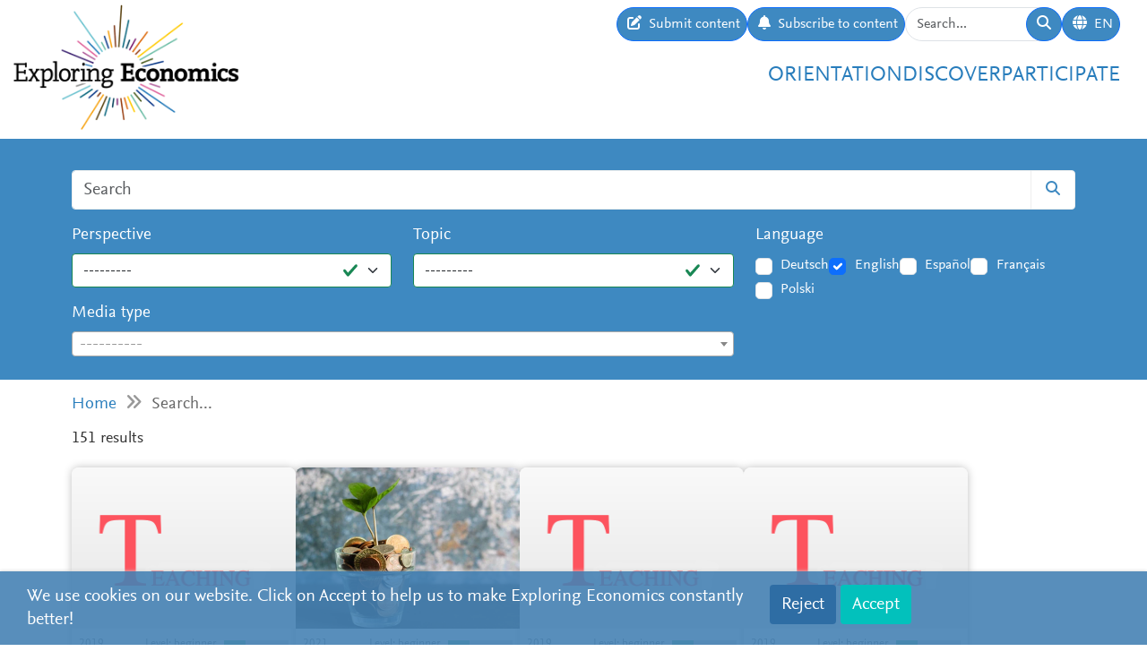

--- FILE ---
content_type: text/html; charset=utf-8
request_url: https://www.exploring-economics.org/en/search/?q=trade+agreements&page=4
body_size: 14972
content:
<!DOCTYPE html>
<html lang="en">
<head>
    <meta charset="utf-8">
    <meta http-equiv="X-UA-Compatible" content="IE=edge">
    <meta name="viewport" content="width=device-width, initial-scale=1, maximum-scale=1">
    <title>Search | Exploring Economics</title>
    
    <meta property="og:url" content="https://www.exploring-economics.org/en/search/?q=trade+agreements&amp;page=4"/><meta property="og:type" content="article"/><meta property="og:title" content="Search | Exploring Economics"/><meta property="og:description" content="Exploring Economics, an open-access e-learning platform, giving you the opportunity to discover &amp; study a variety of economic theories, topics, and methods."/><meta property="og:image" content="https://www.exploring-economics.org/static/images/logo.png"/>

    <meta name="theme-color" content="#ffffff">
    <link rel="icon" type="image/png" href="/static/images/favicons/icon.png">
    <link rel="manifest" href="/static/images/favicons/manifest.json">
    
    
    <meta name="robots" content="noindex">

    <link rel="stylesheet" href="/static/CACHE/css/output.823d30f4a3e1.css" type="text/css">

    
        <script>
            var _paq = window._paq = window._paq || [];
            _paq.push(['disableCookies']);
            _paq.push(['trackPageView']);
            _paq.push(['enableLinkTracking']);
            (function () {
                var u = "https://exploring-economics.matomo.cloud/";
                _paq.push(['setTrackerUrl', u + 'matomo.php']);
                _paq.push(['setSiteId', '1']);
                _paq.push(['enableHeartBeatTimer']);
                var d = document, g = d.createElement('script'), s = d.getElementsByTagName('script')[0];
                g.async = true;
                g.src = '//cdn.matomo.cloud/exploring-economics.matomo.cloud/matomo.js';
                s.parentNode.insertBefore(g, s);
            })();
        </script>
    
</head>
<body class="search">

<div id="wrapper">
    <header>
        
    

<div id="navbar" class="d-none d-lg-block">
    <div class="d-flex w-100 justify-content-between">
        <div id="navbar-left">
            <a href="/" class="logo">
                <img src="/static/images/exploring_economics.png" height="32">
            </a>
        </div>

        <div id="navbar-right" class="d-flex">
            <div id="user-tools" class="d-flex gap-2">
                <a href="/en/participate/submit/" class="btn btn-primary submit-content">
                    <i class="fa fa-edit"></i>
                    <span>Submit content</span>
                </a>

                <a href="/en/register/updates/" class="btn btn-primary subscribe-content">
                    <i class="fa fa-bell"></i>
                    <span>Subscribe to content</span>
                </a>

                <form method="get" action="/en/search/" id="header-search-form">
                    <div class="input-group">
                        <input type="text" class="form-control" name="q" placeholder="Search..."
                               id="Q">

                        <button type="submit" class="btn btn-primary">
                            <i class="fa fa-search"></i>
                        </button>
                    </div>
                </form>

                
<div class="dropdown" id="languageDropdown">
    <a class="btn btn-primary" id="dropdownMenuLanguage" data-bs-toggle="dropdown">
        <i class="language-globe fa fa-globe"></i>
        <span class="language-current">EN</span>
    </a>
    <ul class="dropdown-menu pull-right" role="menu" aria-labelledby="dropdownMenuLanguage">
        
            <li><a class="dropdown-item" href="/de/search/">Deutsch</a></li>
        
            <li><a class="dropdown-item" href="/en/search/">English</a></li>
        
            <li><a class="dropdown-item" href="/es/search/">Español</a></li>
        
            <li><a class="dropdown-item" href="/fr/search/">Français</a></li>
        
            <li><a class="dropdown-item" href="/pl/search/">Polski</a></li>
        
    </ul>
</div>


                

                
            </div>

            <div id="main-menu">
                <div class="d-flex gap-3 fs-4 justify-content-end">
    
        <a href="/en/orientation/">Orientation</a>
    
        <a href="/en/discover/">Discover</a>
    
        <a href="/en/participate/">Participate</a>
    
</div>
            </div>
        </div>
    </div>
</div>

<div id="navbar-mobile" class="d-lg-none">
    <div id="navbar-mobile-header" class="d-flex justify-content-between py-3 px-2 border-bottom">
        <a href="/">
            <img src="/static/images/exploring_economics.png" width="200">
        </a>

        <a href="javascript:void(0);" class="bars" onclick="navbarMobileToggle()">
            <i class="fa fa-bars"></i>
        </a>
    </div>

    <div id="navbar-mobile-collapse">
        <div class="py-3 px-2 border-bottom">
            <div class="d-flex justify-content-between">
                <div data-bs-toggle="tooltip" data-bs-placement="bottom"
                     data-bs-title="Submit content">
                    <a href="/en/participate/submit/"
                       class="btn btn-primary btn-sm submit-content">
                        <i class="fa fa-edit"></i>
                    </a>
                </div>

                <div data-bs-title="Subscribe to content" data-bs-toggle="tooltip"
                     data-bs-placement="bottom">
                    <a href="/en/register/updates/"
                       class="btn btn-primary btn-sm subscribe-updates">
                        <i class="fa fa-bell"></i>
                    </a>
                </div>

                <div>
                    <a href="/en/search/" class="btn btn-primary btn-sm">
                        <i class="fa fa-search"></i>
                    </a>
                </div>

                <div>
                    
<div class="dropdown" id="languageDropdown">
    <a class="btn btn-primary btn-sm" id="dropdownMenuLanguage" data-bs-toggle="dropdown">
        <i class="language-globe fa fa-globe"></i>
        <span class="language-current">EN</span>
    </a>
    <ul class="dropdown-menu pull-right" role="menu" aria-labelledby="dropdownMenuLanguage">
        
            <li><a class="dropdown-item" href="/de/search/">Deutsch</a></li>
        
            <li><a class="dropdown-item" href="/en/search/">English</a></li>
        
            <li><a class="dropdown-item" href="/es/search/">Español</a></li>
        
            <li><a class="dropdown-item" href="/fr/search/">Français</a></li>
        
            <li><a class="dropdown-item" href="/pl/search/">Polski</a></li>
        
    </ul>
</div>

                </div>

                
            </div>
        </div>

        <div class="py-3 px-2 border-bottom">
            <div class="d-flex gap-3 fs-4 justify-content-between">
    
        <a href="/en/orientation/">Orientation</a>
    
        <a href="/en/discover/">Discover</a>
    
        <a href="/en/participate/">Participate</a>
    
</div>
        </div>
    </div>
</div>

    </header>

    <main>
        
    <div class="hidden-print">
        

        <div id="dynamic-forms"><div class="dynamic-form"
     data-id="3" data-delay="10" data-sticky="True"
     style="background: #DBF7F7;">
    <div class="container">
        <div class="close">&#10005;</div>
        <div class="dynamic-form-content">
            <form method="get" action="/dynamic-form/3/" data-ajax="no">
                <div style="display: flex; flex-wrap: wrap; justify-content: space-between; align-items: center; padding-top: 20px; padding-bottom: 20px">
    <div>

        <div class="dynamic-form-text visible-xs">
            <div style="font-size:52px; color:#00888d; line-height: 1; font-weight: bold; font-family: Helvetica">
                <span style="font-size:104px">RETHINK</span><br>
                ECONOMICS
            </div>
        </div>

        <div class="dynamic-form-text visible-sm visible-md visible-lg">
            <div style="font-size:76px; color:#00888d; line-height: 1; font-weight: bold; font-family: Helvetica">
                <span style="font-size:104px">RETHINK</span><br>
                ECONOMICS
            </div>
        </div>

    </div>

    <div style="text-align: right;">
        <div class="dynamic-form-form">
            <div class="input-group">
                <input type="text" name="email" class="form-control" placeholder="e-mail address"
                       style="font-size: 20px;">
                <span class="input-group-btn">
                    <button class="btn btn-default" type="submit"
                    style="font-size: 20px; color: #fff; background-color: orange; font-weight: bold;">SUBSCRIBE</button>
                </span>
            </div><!-- /input-group -->
            <div style="color:#00888d; font-size: larger; padding: 8px 0;">
                ... and receive personalised notifications on <br> 
new pluralistic content directly into your inbox!
            </div>
        </div>
    </div>
</div>
            </form>
        </div>
    </div>
</div>
</div>
    </div>

        
    
<div id="search-form-wrapper">
    <form action="/en/search/" id="search-form" data-lookup="/lookup/tag/">
        <div class="container">
            <div class="input-group mb-3">
                <input class="form-control" type="text" name="q" placeholder="Search">
                <button class="btn btn-default" type="submit"><i class="fa fa-search"></i></button>
            </div>

            <div class="row">
                <div class="col-md-8">
                    <div class="row">
                        <div class="col-md-6">
                            <div class="mb-3"><label class="form-label" for="id_perspective">Perspective</label><select name="perspective" class="form-select is-valid" id="id_perspective">
  <option value="" selected>---------</option>

  <option value="58">Austrian Economics</option>

  <option value="57">Behavioral Economics</option>

  <option value="64">Complexity Economics</option>

  <option value="66">Ecological Economics</option>

  <option value="65">Evolutionary Economics</option>

  <option value="61">Feminist Economics</option>

  <option value="62">Institutionalist Economics</option>

  <option value="60">Marxian Political Economy</option>

  <option value="59">Neoclassical Economics</option>

  <option value="67">Other</option>

  <option value="63">Post-Keynesian Economics</option>

</select></div>
                        </div>
                        <div class="col-md-6">
                            <div class="mb-3"><label class="form-label" for="id_topic">Topic</label><select name="topic" class="form-select is-valid" id="id_topic">
  <option value="" selected>---------</option>

  <option value="98">(De-)growth</option>

  <option value="137">Business &amp; Firm</option>

  <option value="94">Crises</option>

  <option value="125">Criticism of Capitalism</option>

  <option value="134">Economic History</option>

  <option value="95">Globalization &amp; International Economic Relations</option>

  <option value="99">Inequality &amp; Class</option>

  <option value="118">Innovation &amp; Technology</option>

  <option value="107">Institutions, Governments &amp; Policy</option>

  <option value="90">Labour &amp; Care</option>

  <option value="114">Macroeconomics</option>

  <option value="140">Microeconomics &amp; Markets</option>

  <option value="92">Money &amp; Debt</option>

  <option value="100">North-South Relations &amp; Development</option>

  <option value="91">Other</option>

  <option value="105">Race &amp; Gender</option>

  <option value="139">Reflection of Economics</option>

  <option value="97">Resources, Environment &amp; Climate</option>

  <option value="96">Social movements &amp; Transformation</option>

</select></div>
                        </div>
                    </div>
                    <div class="mb-3"><label class="form-label" for="id_format">Media type</label><select name="format" lang="en" data-minimum-input-length="0" data-theme="default" data-allow-clear="true" data-placeholder="----------" class="form-select form-control is-valid django-select2" id="id_format">
  <option value="" selected></option>

  <option value="8">Books</option>

  <option value="8.35">Book</option>

  <option value="7">Courses</option>

  <option value="7.34">Course</option>

  <option value="5">Multimedia</option>

  <option value="5.23">Dossier</option>

  <option value="5.20">Infographic</option>

  <option value="5.14">Interactive Resource</option>

  <option value="3">Podcasts</option>

  <option value="3.15">Podcast</option>

  <option value="4">Teaching Material</option>

  <option value="4.25">Syllabus</option>

  <option value="4.12">Teaching Material</option>

  <option value="4.32">Teaching Package</option>

  <option value="1">Text</option>

  <option value="1.31">Blog &amp; Press</option>

  <option value="1.22">Essay</option>

  <option value="1.27">Foundational Text</option>

  <option value="1.24">Journal Article &amp; Book Chapter</option>

  <option value="1.33">Learning Text</option>

  <option value="1.36">Perspective</option>

  <option value="1.30">Policy Paper &amp; Advocacy</option>

  <option value="1.29">Working Paper</option>

  <option value="2">Videos</option>

  <option value="2.3">Documentary</option>

  <option value="2.1">Explainer Video</option>

  <option value="2.2">Interview</option>

  <option value="2.6">Lecture / Presentation</option>

  <option value="2.7">Panel Discussion</option>

  <option value="6">Websites</option>

  <option value="6.17">Website</option>

</select></div>
                </div>
                <div class="col-md-4">
                    <div id="language-filter">
                        <div class="mb-3"><label class="form-label">Language</label><div class="styled-checkbox is-valid" id="id_language">
    
        
        
            <div class="form-check">
                <input class="form-check-input"
                       type="checkbox"
                       name="language"
                       id="id_language_0"
                         value="de"
                            
                        >
                <label class="form-check-label" for="id_language_0">Deutsch</label>
            </div>
        
    
        
        
            <div class="form-check">
                <input class="form-check-input"
                       type="checkbox"
                       name="language"
                       id="id_language_1"
                         value="en"
                             checked="checked"
                        >
                <label class="form-check-label" for="id_language_1">English</label>
            </div>
        
    
        
        
            <div class="form-check">
                <input class="form-check-input"
                       type="checkbox"
                       name="language"
                       id="id_language_2"
                         value="es"
                            
                        >
                <label class="form-check-label" for="id_language_2">Español</label>
            </div>
        
    
        
        
            <div class="form-check">
                <input class="form-check-input"
                       type="checkbox"
                       name="language"
                       id="id_language_3"
                         value="fr"
                            
                        >
                <label class="form-check-label" for="id_language_3">Français</label>
            </div>
        
    
        
        
            <div class="form-check">
                <input class="form-check-input"
                       type="checkbox"
                       name="language"
                       id="id_language_4"
                         value="pl"
                            
                        >
                <label class="form-check-label" for="id_language_4">Polski</label>
            </div>
        
    
</div></div>
                    </div>
                </div>
            </div>
        </div>
    </form>
</div>
    
            <div class="container hidden-print">
                <div id="breadcrumbs">
                    <a href="/en/">Home</a>
                    
    <i class="fa fa-angle-double-right"></i>
    Search...

                </div>
            </div>
        


        
    <div class="container">
        <div id="results" class="mb-4">
            <p class="lead">151 results</p>
            
                <div id="search-results">
                    
                        
                            <a href="/en/discover/feminist-economics/" class="content-box">
    <div class="content-box-header" style="background-image: url(/media/discover/content_type/teaching-material_sxbkiqS.png)">
        <div class="content-box-summary">
            This course introduces students to the relevance of gender relations in economics as a discipline and in economic processes and outcomes. The course covers three main components of gender in economics and the economy: (1) the gendered nature of the construction and reproduction of economic theory and thought; (2) the relevance and role of gender in economic decision-making; and (3) differences in economic outcomes based on gender. We will touch on the relevance of gender and gender relations in at least each of the following topics: economic theory; the history of economic thought; human capital accumulation; labor market discrimination; macroeconomic policy, including gender budgeting; household economics; basic econometrics; economic history; and economic crises.
        </div>
    </div>

    <div class="content-box-meta">
        <div class="content-box-year">2019</div>
        <div class="content-box-level">
            
                <div class="difficulty difficulty-beginner">
                    Level: beginner
                </div>
            
        </div>
    </div>

    <div class="content-box-title">
        Feminist Economics
    </div>

    <div class="content-box-footer">
        <div class="content-box-author">
            Alyssa Schneebaum
        </div>
        <div class="content-box-source">
            University of Vienna
        </div>
    </div>
</a>

                        
                            <a href="/en/discover/pluralist-perspective-ecosystem-service-valuation/" class="content-box">
    <div class="content-box-header" style="background-image: url(/media/versions/rc_500_360/discover/content/a-pluralist-perspective-on-ecosystem-service-valuation-introduction_1xin0it.webp)">
        <div class="content-box-summary">
            The last 15 years have seen extensive research into ecosystem service valuation (ESV), spurred by the Millenium Ecosystem Assessment in 2005 (Baveye, Baveye & Gowdy, 2016). Ecosystem services are defined as “the benefits people obtain from ecosystems” (Millenium Ecosystem Assessment, p.V). For example, ecosystems provide the service of sequestering carbon which helps regulate the climate. Valuation means giving ecosystems or their services a monetary price, for example researchers have estimated that the carbon sequestration services of the Mediterranean Sea is between 100 and 1500 million euros per year. The idea of ESV was a response to the overuse of natural resources and degradation of ecosystems, allegedly due to their undervaluation and exclusion from the monetary economy. ESV can be used (1) for policy decision-making, for example allocating funding to a reforestation project (2) for setting payments to people who increase ecosystem services, for example a farmer increasing the organic carbon content of their soil, and (3) for determining fees for people who degrade ecosystem services, for example a company that causes deforestation.
        </div>
    </div>

    <div class="content-box-meta">
        <div class="content-box-year">2021</div>
        <div class="content-box-level">
            
                <div class="difficulty difficulty-beginner">
                    Level: beginner
                </div>
            
        </div>
    </div>

    <div class="content-box-title">
        A Pluralist Perspective on Ecosystem Service Valuation Introduction
    </div>

    <div class="content-box-footer">
        <div class="content-box-author">
            Maya
        </div>
        <div class="content-box-source">
            Exploring Economics
        </div>
    </div>
</a>

                        
                            <a href="/en/discover/history-of-economic-thought/" class="content-box">
    <div class="content-box-header" style="background-image: url(/media/discover/content_type/teaching-material_sxbkiqS.png)">
        <div class="content-box-summary">
            The module is designed to first present some of the main schools of thought from a historical and methodological perspective. Each week we explore and critically assess the main tenants of each school of thought. In the second part of the module we link history of economic thought and methodology to a specific and contemporary economic question. The second part allows you to engage with current economic issues with an awareness of methodology and methodological differences and with some knowledge of the history of economics.
        </div>
    </div>

    <div class="content-box-meta">
        <div class="content-box-year">2019</div>
        <div class="content-box-level">
            
                <div class="difficulty difficulty-beginner">
                    Level: beginner
                </div>
            
        </div>
    </div>

    <div class="content-box-title">
        History of Economic Thought
    </div>

    <div class="content-box-footer">
        <div class="content-box-author">
            Dr. Jeff Powell
        </div>
        <div class="content-box-source">
            University of Greenwich
        </div>
    </div>
</a>

                        
                            <a href="/en/discover/Syllabi-Governance-Markets-Classic-Authors/" class="content-box">
    <div class="content-box-header" style="background-image: url(/media/discover/content_type/teaching-material_sxbkiqS.png)">
        <div class="content-box-summary">
            This course provides future change makers in public and private sectors with a comprehensive overview on the structures and actors that shape markets.
        </div>
    </div>

    <div class="content-box-meta">
        <div class="content-box-year">2019</div>
        <div class="content-box-level">
            
                <div class="difficulty difficulty-beginner">
                    Level: beginner
                </div>
            
        </div>
    </div>

    <div class="content-box-title">
        The Governance of Markets in Challenging Times: From Classic Authors to New Approaches
    </div>

    <div class="content-box-footer">
        <div class="content-box-author">
            Lukas Graf
        </div>
        <div class="content-box-source">
            Hertie School of Governance
        </div>
    </div>
</a>

                        
                            <a href="/en/discover/introduction-to-macroeconomics/" class="content-box">
    <div class="content-box-header" style="background-image: url(/media/discover/content_type/teaching-material_sxbkiqS.png)">
        <div class="content-box-summary">
            This is an introductory level core course in macroeconomics for those expecting to take further courses in economics. It provides a theoretical and applied approach of introductory macroeconomics, with an international perspective and applications to account for the growing importance of the global economy and the rising openness of economies.
        </div>
    </div>

    <div class="content-box-meta">
        <div class="content-box-year">2021</div>
        <div class="content-box-level">
            
                <div class="difficulty difficulty-advanced">
                    Level: advanced
                </div>
            
        </div>
    </div>

    <div class="content-box-title">
        Introduction to Macroeconomics
    </div>

    <div class="content-box-footer">
        <div class="content-box-author">
            Jeff Powell
        </div>
        <div class="content-box-source">
            Exploring Economics
        </div>
    </div>
</a>

                        
                            <a href="/en/discover/stratifications-economics/" class="content-box">
    <div class="content-box-header" style="background-image: url(/media/versions/rc_500_360/discover/content/stratification-economics_2bs0nhg.webp)">
        <div class="content-box-summary">
            Stratification economics is defined as a systemic and empirically grounded approach to addressing intergroup inequality. Stratification economics integrates economics, sociology and social psychology to distinctively analyze inequality across groups that are socially differentiated, be it by race, ethnicity, gender, caste, sexuality, religion or any other social differentiation.
        </div>
    </div>

    <div class="content-box-meta">
        <div class="content-box-year">2021</div>
        <div class="content-box-level">
            
                <div class="difficulty difficulty-beginner">
                    Level: beginner
                </div>
            
        </div>
    </div>

    <div class="content-box-title">
        Stratification Economics
    </div>

    <div class="content-box-footer">
        <div class="content-box-author">
            Tanita Lewis, Nyamekye Asare, Benjamin Fields
        </div>
        <div class="content-box-source">
            Exploring Economics
        </div>
    </div>
</a>

                        
                            <a href="/en/discover/thirlwalls-law-introduction/" class="content-box">
    <div class="content-box-header" style="background-image: url(/media/versions/rc_500_360/discover/content/thirwalls-law-introduction.webp)">
        <div class="content-box-summary">
            Balance of payments stability is of paramount importance for developing countries, both to secure the value of their domestic currencies as well as reliable foreign currency inflows. But how is that stability ensured and how important is the growth of exports for stability?
        </div>
    </div>

    <div class="content-box-meta">
        <div class="content-box-year">2020</div>
        <div class="content-box-level">
            
                <div class="difficulty difficulty-beginner">
                    Level: beginner
                </div>
            
        </div>
    </div>

    <div class="content-box-title">
        Thirlwalls Law Introduction
    </div>

    <div class="content-box-footer">
        <div class="content-box-author">
            Jezri Krinsky
        </div>
        <div class="content-box-source">
            blobMetropolis
        </div>
    </div>
</a>

                        
                            <a href="/en/discover/philosophy-of-economics-foundational/" class="content-box">
    <div class="content-box-header" style="background-image: url(/media/versions/rc_500_360/discover/content/philosophy-of-economics_pnmb3ci.webp)">
        <div class="content-box-summary">
            The Philosophy of Economics Foundational Text provides a systematic and well-structured overview over the field of philosophy of economics.
        </div>
    </div>

    <div class="content-box-meta">
        <div class="content-box-year">2023</div>
        <div class="content-box-level">
            
                <div class="difficulty difficulty-beginner">
                    Level: beginner
                </div>
            
        </div>
    </div>

    <div class="content-box-title">
        Philosophy of Economics
    </div>

    <div class="content-box-footer">
        <div class="content-box-author">
            Milena Dehn, Ella Needler and Jessica Palka
        </div>
        <div class="content-box-source">
            Exploring Economics
        </div>
    </div>
</a>

                        
                            <a href="/en/discover/syllabus-political-economy-history-economic-though/" class="content-box">
    <div class="content-box-header" style="background-image: url(/media/discover/content_type/teaching-material_sxbkiqS.png)">
        <div class="content-box-summary">
            This course introduces students to political economy and the history of economic thought. We will cover the core ideas in various schools of economic thought, positioning them in the historical and institutional context in which they were developed. In particular, we will cover some economic ideas from the ancient world and the middle ages; the enlightenment; the emergence of and main ideas in classical political economy (Adam Smith, David Ricardo, Thomas Malthus, and others); Marx, Mill, and Keynes; European versus American economic thought through history; the rise of mathematical economics; economic theories around state-managed economies versus socialism; Austrian economics; behavioral economics; and the future of economics.
        </div>
    </div>

    <div class="content-box-meta">
        <div class="content-box-year">2020</div>
        <div class="content-box-level">
            
                <div class="difficulty difficulty-beginner">
                    Level: beginner
                </div>
            
        </div>
    </div>

    <div class="content-box-title">
        Political Economy and the History of Economic Thought
    </div>

    <div class="content-box-footer">
        <div class="content-box-author">
            Alyssa Schneebaum
        </div>
        <div class="content-box-source">
            Vienna University of Economics and Business
        </div>
    </div>
</a>

                        
                            <a href="/en/discover/decolonising-economics-in-practice/" class="content-box">
    <div class="content-box-header" style="background-image: url(/media/versions/rc_500_360/discover/content/decolonising-economics-in-practice.webp)">
        <div class="content-box-summary">
            Recent events such as the Black Lives Matter protests the the murder of George Floyd in Minneapolis US and the toppling of the statue of Edward Colston in Bristol UK have exposed existing racism colonialism and sexism in our society and in Economics While calls to improve diversity in Economics …
        </div>
    </div>

    <div class="content-box-meta">
        <div class="content-box-year">2021</div>
        <div class="content-box-level">
            
                <div class="difficulty difficulty-beginner">
                    Level: beginner
                </div>
            
        </div>
    </div>

    <div class="content-box-title">
        Decolonising Economics in Practice
    </div>

    <div class="content-box-footer">
        <div class="content-box-author">
            Dr. Danielle Guizzo, Dr. Devika Dutt, Dr. Surbhi Kesar, Dr. Amir Lebdioui
        </div>
        <div class="content-box-source">
            Exploring Economics
        </div>
    </div>
</a>

                        
                            <a href="/en/discover/green-bonds-the-sovereign-issuers-perspective/" class="content-box">
    <div class="content-box-header" style="background-image: url(/media/versions/rc_500_360/discover/content/green-bonds-the-sovereign-issuers-perspective.webp)">
        <div class="content-box-summary">
            After a brief illustration of sovereign green bonds’ features, this paper describes the market evolution and identifies the main benefits and costs for sovereign issuers. The financial performance of these securities is then analysed.
        </div>
    </div>

    <div class="content-box-meta">
        <div class="content-box-year">2021</div>
        <div class="content-box-level">
            
                <div class="difficulty difficulty-advanced">
                    Level: advanced
                </div>
            
        </div>
    </div>

    <div class="content-box-title">
        Green Bonds: the Sovereign Issuers’ Perspective
    </div>

    <div class="content-box-footer">
        <div class="content-box-author">
            Raffaele Doronzo, Vittorio Siracusa and Stefano Antonelli
        </div>
        <div class="content-box-source">
            Mercati, infrastrutture, sistemi di pagamento
        </div>
    </div>
</a>

                        
                            <a href="/en/discover/food-and-the-struggle-for-africas-sovereignty/" class="content-box">
    <div class="content-box-header" style="background-image: url(/media/versions/rc_500_360/discover/content/food-and-the-struggle-for-africas-sovereignty.webp)">
        <div class="content-box-summary">
            In this article, Jihen Chandoul discusses the importance of food sovereignty in Africa, reflecting on the continent’s early post independence movements for self sufficiency.
        </div>
    </div>

    <div class="content-box-meta">
        <div class="content-box-year">2021</div>
        <div class="content-box-level">
            
                <div class="difficulty difficulty-beginner">
                    Level: beginner
                </div>
            
        </div>
    </div>

    <div class="content-box-title">
        Food and the Struggle for Africa’s Sovereignty
    </div>

    <div class="content-box-footer">
        <div class="content-box-author">
            Jihen Chandoul
        </div>
        <div class="content-box-source">
            Post-Colonialisms Today: postcolonialisms.regionsrefocus.org
        </div>
    </div>
</a>

                        
                            <a href="/en/discover/rethinking-democratic-economic-planning-an-overview/" class="content-box">
    <div class="content-box-header" style="background-image: url(/media/versions/rc_500_360/discover/content/rethinking-democratic-economic-planning-an-overview.webp)">
        <div class="content-box-summary">
            This article outlines the fundamental challenges of democratically planned economies and categorises proposed models into six groups, each of which approaches planning and coordination at different levels of authority and between myriad economic units in a particular way, taking into account efficiency as well as democratic principles and environmental and social sustainability. Through a classification system based on decision-making authority and mediation mechanisms, the article provides a framework for understanding and comparing these models. By examining their different approaches, it offers insights into the complexities and potential paths of democratically planned economies in the 21st century.
        </div>
    </div>

    <div class="content-box-meta">
        <div class="content-box-year">2024</div>
        <div class="content-box-level">
            
                <div class="difficulty difficulty-beginner">
                    Level: beginner
                </div>
            
        </div>
    </div>

    <div class="content-box-title">
        Rethinking Democratic Economic Planning: An Overview
    </div>

    <div class="content-box-footer">
        <div class="content-box-author">
            Jakob Heyer
        </div>
        <div class="content-box-source">
            Exploring Economics
        </div>
    </div>
</a>

                        
                            <a href="/en/discover/rethinking-the-history-of-economic-thought/" class="content-box">
    <div class="content-box-header" style="background-image: url(/media/versions/rc_500_360/discover/content/rethinking-the-history-of-economic-thought-methods.webp)">
        <div class="content-box-summary">
            This chapter by the Centre for Economy Studies explores how courses on the history of economic thought and methods could look if they were pluralist and interdisciplinary.
        </div>
    </div>

    <div class="content-box-meta">
        <div class="content-box-year">2021</div>
        <div class="content-box-level">
            
                <div class="difficulty difficulty-beginner">
                    Level: beginner
                </div>
            
        </div>
    </div>

    <div class="content-box-title">
        Rethinking the History of Economic Thought &amp; Methods
    </div>

    <div class="content-box-footer">
        <div class="content-box-author">
            Sam de Muijnck and Joris Tieleman
        </div>
        <div class="content-box-source">
            Economy Studies
        </div>
    </div>
</a>

                        
                            <a href="/en/discover/introduction-to-modern-monetary-theory/" class="content-box">
    <div class="content-box-header" style="background-image: url(/media/discover/content_type/teaching-material_sxbkiqS.png)">
        <div class="content-box-summary">
            After completing the module, participants should have gained a basic understanding of the economic school of thought referred to as "Modern Monetary Theory" and should be able to analyze the monetary processes at play in the economy and evaluate fiscal and monetary policy decisions from an MMT-perspective.
        </div>
    </div>

    <div class="content-box-meta">
        <div class="content-box-year">2021</div>
        <div class="content-box-level">
            
                <div class="difficulty difficulty-beginner">
                    Level: beginner
                </div>
            
        </div>
    </div>

    <div class="content-box-title">
        Introduction to Modern Monetary Theory
    </div>

    <div class="content-box-footer">
        <div class="content-box-author">
            Maurice Höfgen
        </div>
        <div class="content-box-source">
            Summer Academy for Pluralist Economics
        </div>
    </div>
</a>

                        
                            <a href="/en/discover/profit-inflation-mapping-the-debate/" class="content-box">
    <div class="content-box-header" style="background-image: url(/media/versions/rc_500_360/discover/content/profit-inflation-mapping-the-debate.webp)">
        <div class="content-box-summary">
            In parallel to rising inflation numbers, the concept of profit inflation has clearly risen to prominence in recent years. But what is it exactly? This dossier aims not only to collect the most important publications on profit inflation but also intends to map out the development of the discourse and the different positions within the debate.
        </div>
    </div>

    <div class="content-box-meta">
        <div class="content-box-year">2024</div>
        <div class="content-box-level">
            
                <div class="difficulty difficulty-advanced">
                    Level: advanced
                </div>
            
        </div>
    </div>

    <div class="content-box-title">
        Profit Inflation: Mapping the debate
    </div>

    <div class="content-box-footer">
        <div class="content-box-author">
            Theresa Walter
        </div>
        <div class="content-box-source">
            Exploring Economics
        </div>
    </div>
</a>

                        
                            <a href="/en/discover/critical-theory-for-heterodox-economists/" class="content-box">
    <div class="content-box-header" style="background-image: url(/media/versions/rc_500_360/discover/content/critical-theory-for-heterodox-economists-questioning-the-premises-of-ne_gr0cciw.webp)">
        <div class="content-box-summary">
            Usually, Critical Theory and Economics are, for better or worse, no longer seen to be in a continuum. This article by Lukas Meisner serves as an introduction to Critical Theory for all (heterodox) economists, who want to understand and explain what they can, otherwise, just state and describe.
        </div>
    </div>

    <div class="content-box-meta">
        <div class="content-box-year">2024</div>
        <div class="content-box-level">
            
                <div class="difficulty difficulty-beginner">
                    Level: beginner
                </div>
            
        </div>
    </div>

    <div class="content-box-title">
        Critical Theory for Heterodox Economists: Questioning the Premises of Supply and Demand
    </div>

    <div class="content-box-footer">
        <div class="content-box-author">
            Lukas Meisner
        </div>
        <div class="content-box-source">
            Exploring Economics
        </div>
    </div>
</a>

                        
                            <a href="/en/discover/marxist-political-economy/" class="content-box">
    <div class="content-box-header" style="background-image: url(/media/discover/content_type/teaching-material_sxbkiqS.png)">
        <div class="content-box-summary">
            After completing the module, participants should have knowledge and understanding about the theory of Critical Political Economy and its basic methods. They should be able to apply central concepts to analyse critical questions regarding the embeddedness of economic relations within broader social, political and ecological relations.
        </div>
    </div>

    <div class="content-box-meta">
        <div class="content-box-year">2021</div>
        <div class="content-box-level">
            
                <div class="difficulty difficulty-beginner">
                    Level: beginner
                </div>
            
        </div>
    </div>

    <div class="content-box-title">
        Marxist Political Economy
    </div>

    <div class="content-box-footer">
        <div class="content-box-author">
            Anna Weber
        </div>
        <div class="content-box-source">
            Summer Academy for Pluralist Economics
        </div>
    </div>
</a>

                        
                            <a href="/en/discover/on-democratic-economic-planning-and-macroeconomic-transformation/" class="content-box">
    <div class="content-box-header" style="background-image: url(/media/versions/rc_500_360/discover/content/on-democratic-economic-planning-and-macroeconomic-transformation.webp)">
        <div class="content-box-summary">
            The article addresses the current debate on democratic economic planning and the question of how and by which instruments a post-capitalist planning system, embedded in a broader agenda of macroeconomic transformation, can be developed.
        </div>
    </div>

    <div class="content-box-meta">
        <div class="content-box-year">2025</div>
        <div class="content-box-level">
            
                <div class="difficulty difficulty-advanced">
                    Level: advanced
                </div>
            
        </div>
    </div>

    <div class="content-box-title">
        On Democratic Economic Planning and Macroeconomic Transformation
    </div>

    <div class="content-box-footer">
        <div class="content-box-author">
            Samuel Decker
        </div>
        <div class="content-box-source">
            Exploring Economics
        </div>
    </div>
</a>

                        
                            <a href="/en/discover/decolonising-economics-illustration-of-the-informal-economy/" class="content-box">
    <div class="content-box-header" style="background-image: url(/media/versions/rc_500_360/discover/content/decolonising-economics-an-illustration-of-the-informal-economy_kpe45ms.webp)">
        <div class="content-box-summary">
            What does decolonising economics mean? Eurocentrism continues to shape the discipline of economics, leading to inaccurate theories that frame Europe’s development as a universal model.
        </div>
    </div>

    <div class="content-box-meta">
        <div class="content-box-year">2025</div>
        <div class="content-box-level">
            
                <div class="difficulty difficulty-beginner">
                    Level: beginner
                </div>
            
        </div>
    </div>

    <div class="content-box-title">
        Decolonising economics: An illustration of the informal economy
    </div>

    <div class="content-box-footer">
        <div class="content-box-author">
            Surbhi Kesar
        </div>
        <div class="content-box-source">
            Exploring Economics
        </div>
    </div>
</a>

                        
                            <a href="/en/discover/the-foundational-economy/" class="content-box">
    <div class="content-box-header" style="background-image: url(/media/versions/rc_500_360/discover/content/the-foundational-economy-focusing-on-what-matters.webp)">
        <div class="content-box-summary">
            The foundational economy is a concept which describes the infrastructure of everyday life, encompassing all essential services like utilities or healthcare that people require for wellbeing. This contribution provides an overview of foundational thinking.
        </div>
    </div>

    <div class="content-box-meta">
        <div class="content-box-year">2025</div>
        <div class="content-box-level">
            
                <div class="difficulty difficulty-beginner">
                    Level: beginner
                </div>
            
        </div>
    </div>

    <div class="content-box-title">
        The foundational economy: Focusing on what matters
    </div>

    <div class="content-box-footer">
        <div class="content-box-author">
            Tobias Riepl
        </div>
        <div class="content-box-source">
            Exploring Economics
        </div>
    </div>
</a>

                        
                            <a href="/en/discover/development-economics-syllabus/" class="content-box">
    <div class="content-box-header" style="background-image: url(/media/discover/content_type/teaching-material_sxbkiqS.png)">
        <div class="content-box-summary">
            This course is an introduction to Development Economics and is concerned with how economists have sought to explain how the process of economic growth occurs, and how – or whether – that delivers improved well-being of people.
        </div>
    </div>

    <div class="content-box-meta">
        <div class="content-box-year">2015</div>
        <div class="content-box-level">
            
                <div class="difficulty difficulty-advanced">
                    Level: advanced
                </div>
            
        </div>
    </div>

    <div class="content-box-title">
        Development Economics
    </div>

    <div class="content-box-footer">
        <div class="content-box-author">
            Sakiko Fukuda-Parr
        </div>
        <div class="content-box-source">
            The New School
        </div>
    </div>
</a>

                        
                            <a href="/en/study/books/economics-after-the-crisis/" class="content-box">
    <div class="content-box-header" style="background-image: url(/media/versions/bt_253_195/literature/book/economics-after-the-crisis_rcf7g50.webp)">
        <div class="content-box-summary">
            Economics After the Crisis is an introductory economics textbook, covering key topics in micro and macro economics. However, this book differs from other introductory economics textbooks in the perspective it takes, and it incorporates issues that are presently underserved by existing textbooks on the market. This book offers an introduction to economics that takes into account criticisms of the orthodox approach, and which acknowledges the role that this largely Western approach has played in the current global financial and economic crisis.
        </div>
    </div>

    <div class="content-box-meta">
        <div class="content-box-year">2014</div>
        <div class="content-box-level">
            
                <div class="difficulty difficulty-advanced">
                    Level: advanced
                </div>
            
        </div>
    </div>

    <div class="content-box-title">
        Economics After the Crisis
    </div>

    <div class="content-box-footer">
        <div class="content-box-author">
            Irene van Staveren
        </div>
        <div class="content-box-source">
            Routledge
        </div>
    </div>
</a>

                        
                            <a href="/en/orientation/feminist-economics/" class="content-box">
    <div class="content-box-header" style="background-image: url(/media//orientation/perspective/feminist-economics/image.jpg)">
        <div class="content-box-summary">
            Feminist economics focuses on the interdependencies of gender relations and the economy. Care work and the partly non-market mediated reproduction sphere are particularly emphasised by feminist economics.
        </div>
    </div>

    <div class="content-box-meta">
        <div class="content-box-year"></div>
        <div class="content-box-level">
            
        </div>
    </div>

    <div class="content-box-title">
        Feminist Economics
    </div>

    <div class="content-box-footer">
        <div class="content-box-author">
            &nbsp;
        </div>
        <div class="content-box-source">
            &nbsp;
        </div>
    </div>
</a>

                        
                            <a href="/en/study/books/histories-of-racial-capitalism/" class="content-box">
    <div class="content-box-header" style="background-image: url(/media/versions/bt_253_195/literature/book/histories-of-racial-capitalism_trvcahw.webp)">
        <div class="content-box-summary">
            The relationship between race and capitalism is one of the most enduring and controversial historical debates. The concept of racial capitalism offers a way out of this impasse.
        </div>
    </div>

    <div class="content-box-meta">
        <div class="content-box-year">2021</div>
        <div class="content-box-level">
            
                <div class="difficulty difficulty-beginner">
                    Level: beginner
                </div>
            
        </div>
    </div>

    <div class="content-box-title">
        Histories of Racial Capitalism
    </div>

    <div class="content-box-footer">
        <div class="content-box-author">
            Justin Leroy, Destin Jenkins
        </div>
        <div class="content-box-source">
            Columbia University Press
        </div>
    </div>
</a>

                        
                            <a href="/en/study/books/an-intorduction-to-modern-economics/" class="content-box">
    <div class="content-box-header" style="background-image: url(/media/versions/bt_253_195/literature/book/an-introduction-to-modern-economics.webp)">
        <div class="content-box-summary">
            The book is offered, in the first instance, to students who are beginners in economics, but some parts of it may be of wider interest.

The three topics, Economic Doctrines, Analysis and Modern Problems, might be the subject of concurrent courses or they may be studied consecutively.
        </div>
    </div>

    <div class="content-box-meta">
        <div class="content-box-year">1973</div>
        <div class="content-box-level">
            
                <div class="difficulty difficulty-beginner">
                    Level: beginner
                </div>
            
        </div>
    </div>

    <div class="content-box-title">
        An Introduction to Modern Economics
    </div>

    <div class="content-box-footer">
        <div class="content-box-author">
            Robinson, Joan; Eatwell, John
        </div>
        <div class="content-box-source">
            Maidenhead McGraw-Hill
        </div>
    </div>
</a>

                        
                            <a href="/en/study/books/born-in-blackness/" class="content-box">
    <div class="content-box-header" style="background-image: url(/media/versions/bt_253_195/literature/book/born-in-blackness.webp)">
        <div class="content-box-summary">
            In this ambitious and impressive new book, journalist Howard French seeks to excavate the long elided central importance of the African continent as the “linchpin of the machine of modernity.” In the story of modernity, he writes, the role of Africa is diminished, trivialized, and erased, and by filling in some gaps in this story, he retells the story of modernity.
        </div>
    </div>

    <div class="content-box-meta">
        <div class="content-box-year">2021</div>
        <div class="content-box-level">
            
                <div class="difficulty difficulty-advanced">
                    Level: advanced
                </div>
            
        </div>
    </div>

    <div class="content-box-title">
        Born in Blackness
    </div>

    <div class="content-box-footer">
        <div class="content-box-author">
            Howard W. French
        </div>
        <div class="content-box-source">
            Liveright Publishing Corporation
        </div>
    </div>
</a>

                        
                            <a href="/en/study/books/tea-war-history-of-capitalism-in-china-and-india/" class="content-box">
    <div class="content-box-header" style="background-image: url(/media/versions/bt_253_195/literature/book/tea-war.webp)">
        <div class="content-box-summary">
            In analyzing the global competition between Chinese and Indian tea, Andrew B. Liu challenges past economic histories premised on the technical “divergence” between the West and the Rest, arguing instead that seemingly traditional technologies and practices were central to modern capital accumulation across Asia.
        </div>
    </div>

    <div class="content-box-meta">
        <div class="content-box-year">2020</div>
        <div class="content-box-level">
            
                <div class="difficulty difficulty-advanced">
                    Level: advanced
                </div>
            
        </div>
    </div>

    <div class="content-box-title">
        Tea War
    </div>

    <div class="content-box-footer">
        <div class="content-box-author">
            Andrew B. Liu
        </div>
        <div class="content-box-source">
            Yale University Press
        </div>
    </div>
</a>

                        
                            <a href="/en/study/books/economics-rules/" class="content-box">
    <div class="content-box-header" style="background-image: url(/media/versions/rc_253_195/literature/book/economics-rules.webp)">
        <div class="content-box-summary">
            Dani Rodrik reflects in this book on important questions about how economics works and what might be wrong with it. He points out flaws and weakness of the discipline, but also argues that certain criticisms which have brought forward against are without merit. His central point is that there is not just one economic model, but a variety of them and it is important to apply judgment when selecting the most suitable one for a particular situation.
        </div>
    </div>

    <div class="content-box-meta">
        <div class="content-box-year">2016</div>
        <div class="content-box-level">
            
                <div class="difficulty difficulty-beginner">
                    Level: beginner
                </div>
            
        </div>
    </div>

    <div class="content-box-title">
        Economics Rules
    </div>

    <div class="content-box-footer">
        <div class="content-box-author">
            Dani Rodrik
        </div>
        <div class="content-box-source">
            WW Norton
        </div>
    </div>
</a>

                        
                            <a href="/en/study/books/rethinking-regulation-of-international-finance/" class="content-box">
    <div class="content-box-header" style="background-image: url(/media/versions/bt_253_195/literature/book/rethinking-regulation-of-international-finance_6bmachh.webp)">
        <div class="content-box-summary">
            Rethinking Regulation of International Finance encapsulates the most important aspects of the development and operation of the international financial system. This book questions the fundamental basis of the existing international financial architecture (soft law) and explores the need for a compliance-based model based on legitimacy of regulations and accountability of the regulatory bodies in international financial stability.
        </div>
    </div>

    <div class="content-box-meta">
        <div class="content-box-year">2018</div>
        <div class="content-box-level">
            
                <div class="difficulty difficulty-advanced">
                    Level: advanced
                </div>
            
        </div>
    </div>

    <div class="content-box-title">
        Rethinking Regulation of International Finance
    </div>

    <div class="content-box-footer">
        <div class="content-box-author">
            Uzma Ashraf Barton
        </div>
        <div class="content-box-source">
            Kluwer Law International
        </div>
    </div>
</a>

                        
                            <a href="/en/study/books/the-resistible-rise-of-market-fundamentalism/" class="content-box">
    <div class="content-box-header" style="background-image: url(/media/versions/bt_253_195/literature/book/the-resistible-rise-of-market-fundamentalism_gallkyy.webp)">
        <div class="content-box-summary">
            "Stabilise, liberalise and privatise" has, since the debt crisis of the early 1980s, been the mantra chanted at developing countries by international financial institutions, donor countries and newspaper columnists with quasi-religious conviction.
        </div>
    </div>

    <div class="content-box-meta">
        <div class="content-box-year">2007</div>
        <div class="content-box-level">
            
                <div class="difficulty difficulty-advanced">
                    Level: advanced
                </div>
            
        </div>
    </div>

    <div class="content-box-title">
        The Resistible Rise of Market Fundamentalism
    </div>

    <div class="content-box-footer">
        <div class="content-box-author">
            Richard Kozul-Wright, Paul Rayment
        </div>
        <div class="content-box-source">
            Zed Books
        </div>
    </div>
</a>

                        
                            <a href="/en/study/books/introducing-microeconomic-analysis/" class="content-box">
    <div class="content-box-header" style="background-image: url(/media/versions/bt_253_195/literature/book/introducing-microeconomic-analysis.webp)">
        <div class="content-box-summary">
            Part I: Basic Economic Problems Is Economics a Science? Is It Useful? (Lawrence Boland, Ian Parker) Is There Such a Thing as a Free Market? (William Watson, Robert Prasch) Part II: Consumers and Firms Is Homo Economicus an Appropriate Representation of Real-World Consumers? (Joseph Persky, Morris Altman) Is the Consumer Sovereign?
        </div>
    </div>

    <div class="content-box-meta">
        <div class="content-box-year">2010</div>
        <div class="content-box-level">
            
                <div class="difficulty difficulty-advanced">
                    Level: advanced
                </div>
            
        </div>
    </div>

    <div class="content-box-title">
        Introducing Microeconomic Analysis
    </div>

    <div class="content-box-footer">
        <div class="content-box-author">
            Hassan Bougrine, Mario Seccareccia, Ian C. Parker
        </div>
        <div class="content-box-source">
            Emond Montgomery Publications
        </div>
    </div>
</a>

                        
                    
                </div>
            


        </div>
        <div class="mb-4">
            

    <ul class="pagination">
        <li class="page-item">
            <a class="page-link"
               href="?q=trade+agreements&page=1">
                &laquo;
            </a>
        </li>
        
        
            <li class="page-item">
                <a class="page-link"
                   href="?q=trade+agreements&page=1">
                    1
                </a>
            </li>
        
            <li class="page-item">
                <a class="page-link"
                   href="?q=trade+agreements&page=2">
                    2
                </a>
            </li>
        
            <li class="page-item">
                <a class="page-link"
                   href="?q=trade+agreements&page=3">
                    3
                </a>
            </li>
        
            <li class="page-item active">
                <a class="page-link"
                   href="#">
                    4
                </a>
            </li>
        
            <li class="page-item">
                <a class="page-link"
                   href="?q=trade+agreements&page=5">
                    5
                </a>
            </li>
        
        
        <li class="page-item">
            <a class="page-link"
               href="?q=trade+agreements&page=5">
                &raquo;
            </a>
        </li>
    </ul>


        </div>
    </div>


        <div class="container hidden-print">
            
    
    <div class="box">
        <div class="card textblock" style="">
            <div class="card-header">
                <h2>Donate</h2>
            </div>
            <div class="card-body">
                <p style="text-align: center;">This project is brought to you by the Network for Pluralist Economics (<a href="https://www.plurale-oekonomik.de/en/" target="_blank">Netzwerk Plurale&nbsp;&Ouml;konomik e.V.</a>).&nbsp; It is committed to diversity and independence and is dependent on donations from people like you. Regular or one-off donations would be greatly appreciated.</p>

<p style="text-align: center;">&nbsp;</p>

<p style="text-align: center;"><a class="btn btn-primary" href="https://www.paypal.com/donate/?hosted_button_id=VFX2DF92UGNUL" target="_blank"><span class="bs-icon-left glyphicon glyphicon-heart-empty"></span><span class="text"> Donate</span></a></p>
            </div>
            
        </div>
    </div>

        </div>
    </main>

    <footer>
        <div class="container-fluid">
            <div class="row">
                <div class="col-lg-6 social">
                    <a href="https://www.facebook.com/PluraleOekonomik/" target="_blank" rel="nofollow">
                        <i class="fa-brands fa-facebook"></i>
                    </a>
                    <a href="https://twitter.com/pluralecon" target="_blank" rel="nofollow">
                        <i class="fa-brands fa-twitter"></i>
                    </a>
                    <a href="https://www.linkedin.com/company/exploring-economics/" target="_blank" rel="nofollow">
                        <i class="fa-brands fa-linkedin"></i>
                    </a>
                    <a href="https://www.instagram.com/exploringecon/" target="_blank" rel="nofollow">
                        <i class="fa-brands fa-square-instagram"></i>
                    </a>
                    <a href="https://www.exploring-economics.org/en/register/updates/" target="_blank" rel="nofollow">
                        <i class="fa fa-envelope"></i>
                    </a>
                </div>
                <div class="col-lg-6">
                    <nav>
    
        <a href="/en/project/" class="">About Us</a>
        |
    
        <a href="/en/contact/" class="">Contact</a>
        |
    
        <a href="/en/imprint/" class="">Rights</a>
        |
    
        <a href="/auth/login/" class="">Login</a>
        
    
</nav>
                </div>
            </div>
        </div>
    </footer>

    

    <div id="consent-analytics">
        <div class="row">
            <div class="col-lg-8">
                We use cookies on our website. Click on Accept to help us to make Exploring Economics constantly better!
            </div>
            <div class="col-lg-4 text-right">
                <input type="hidden" name="csrfmiddlewaretoken" value="kqjgZdoYrZEZqM0gBAyU6k3pEWuRqkAU4Sg0rypSN1PHuHMAiSw1RTXOKTWpJf3J">
                <button class="btn" type="button"
                        id="consent-analytics-reject">Reject</button>

                <button class="btn" type="button"
                        id="consent-analytics-accept">Accept</button>
            </div>
        </div>
    </div>


</div>
<script src="/static/CACHE/js/output.0e9a07507c95.js"></script>

    
    <link href="/static/admin/css/vendor/select2/select2.min.css" media="screen" rel="stylesheet">
<link href="/static/django_select2/django_select2.css" media="screen" rel="stylesheet">
<script src="/static/admin/js/vendor/select2/select2.full.min.js"></script>
<script src="/static/admin/js/vendor/select2/i18n/en.js"></script>
<script src="/static/django_select2/django_select2.js"></script>
    <script src="/static/js/search.js"></script>


</body>
</html>
